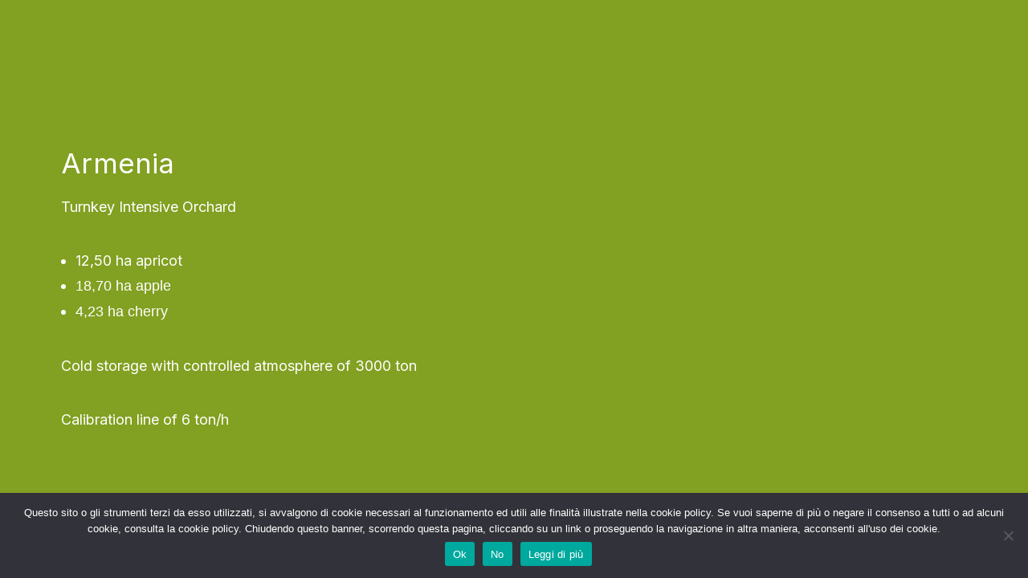

--- FILE ---
content_type: text/html; charset=UTF-8
request_url: https://advice-consulting.it/Armenia/
body_size: 19591
content:
<!DOCTYPE html>
<html class="no-touch" lang="it-IT" xmlns="http://www.w3.org/1999/xhtml">
<head>
<meta http-equiv="Content-Type" content="text/html; charset=UTF-8">
<meta name="viewport" content="width=device-width, initial-scale=1">
<link rel="profile" href="https://gmpg.org/xfn/11">
<link rel="pingback" href="https://advice-consulting.it/xmlrpc.php">
<title>Armenia &#8211; A&amp;C</title>
<meta name='robots' content='max-image-preview:large' />
<link rel="alternate" hreflang="it" href="https://advice-consulting.it/armenia/" />
<link rel="alternate" hreflang="en" href="https://advice-consulting.it/en/armenia/" />
<link rel="alternate" hreflang="ru" href="https://advice-consulting.it/ru/armenia/" />
<link rel="alternate" hreflang="x-default" href="https://advice-consulting.it/armenia/" />
<meta name="dlm-version" content="5.0.12"><link rel='dns-prefetch' href='//www.googletagmanager.com' />
<link rel='dns-prefetch' href='//fonts.googleapis.com' />
<link rel="alternate" type="application/rss+xml" title="A&amp;C &raquo; Feed" href="https://advice-consulting.it/feed/" />
<link rel="alternate" type="application/rss+xml" title="A&amp;C &raquo; Feed dei commenti" href="https://advice-consulting.it/comments/feed/" />
<script type="text/javascript">
/* <![CDATA[ */
window._wpemojiSettings = {"baseUrl":"https:\/\/s.w.org\/images\/core\/emoji\/15.0.3\/72x72\/","ext":".png","svgUrl":"https:\/\/s.w.org\/images\/core\/emoji\/15.0.3\/svg\/","svgExt":".svg","source":{"concatemoji":"https:\/\/advice-consulting.it\/wp-includes\/js\/wp-emoji-release.min.js?ver=ca420dbfb273a3e5b14c109bda0c4e6d"}};
/*! This file is auto-generated */
!function(i,n){var o,s,e;function c(e){try{var t={supportTests:e,timestamp:(new Date).valueOf()};sessionStorage.setItem(o,JSON.stringify(t))}catch(e){}}function p(e,t,n){e.clearRect(0,0,e.canvas.width,e.canvas.height),e.fillText(t,0,0);var t=new Uint32Array(e.getImageData(0,0,e.canvas.width,e.canvas.height).data),r=(e.clearRect(0,0,e.canvas.width,e.canvas.height),e.fillText(n,0,0),new Uint32Array(e.getImageData(0,0,e.canvas.width,e.canvas.height).data));return t.every(function(e,t){return e===r[t]})}function u(e,t,n){switch(t){case"flag":return n(e,"\ud83c\udff3\ufe0f\u200d\u26a7\ufe0f","\ud83c\udff3\ufe0f\u200b\u26a7\ufe0f")?!1:!n(e,"\ud83c\uddfa\ud83c\uddf3","\ud83c\uddfa\u200b\ud83c\uddf3")&&!n(e,"\ud83c\udff4\udb40\udc67\udb40\udc62\udb40\udc65\udb40\udc6e\udb40\udc67\udb40\udc7f","\ud83c\udff4\u200b\udb40\udc67\u200b\udb40\udc62\u200b\udb40\udc65\u200b\udb40\udc6e\u200b\udb40\udc67\u200b\udb40\udc7f");case"emoji":return!n(e,"\ud83d\udc26\u200d\u2b1b","\ud83d\udc26\u200b\u2b1b")}return!1}function f(e,t,n){var r="undefined"!=typeof WorkerGlobalScope&&self instanceof WorkerGlobalScope?new OffscreenCanvas(300,150):i.createElement("canvas"),a=r.getContext("2d",{willReadFrequently:!0}),o=(a.textBaseline="top",a.font="600 32px Arial",{});return e.forEach(function(e){o[e]=t(a,e,n)}),o}function t(e){var t=i.createElement("script");t.src=e,t.defer=!0,i.head.appendChild(t)}"undefined"!=typeof Promise&&(o="wpEmojiSettingsSupports",s=["flag","emoji"],n.supports={everything:!0,everythingExceptFlag:!0},e=new Promise(function(e){i.addEventListener("DOMContentLoaded",e,{once:!0})}),new Promise(function(t){var n=function(){try{var e=JSON.parse(sessionStorage.getItem(o));if("object"==typeof e&&"number"==typeof e.timestamp&&(new Date).valueOf()<e.timestamp+604800&&"object"==typeof e.supportTests)return e.supportTests}catch(e){}return null}();if(!n){if("undefined"!=typeof Worker&&"undefined"!=typeof OffscreenCanvas&&"undefined"!=typeof URL&&URL.createObjectURL&&"undefined"!=typeof Blob)try{var e="postMessage("+f.toString()+"("+[JSON.stringify(s),u.toString(),p.toString()].join(",")+"));",r=new Blob([e],{type:"text/javascript"}),a=new Worker(URL.createObjectURL(r),{name:"wpTestEmojiSupports"});return void(a.onmessage=function(e){c(n=e.data),a.terminate(),t(n)})}catch(e){}c(n=f(s,u,p))}t(n)}).then(function(e){for(var t in e)n.supports[t]=e[t],n.supports.everything=n.supports.everything&&n.supports[t],"flag"!==t&&(n.supports.everythingExceptFlag=n.supports.everythingExceptFlag&&n.supports[t]);n.supports.everythingExceptFlag=n.supports.everythingExceptFlag&&!n.supports.flag,n.DOMReady=!1,n.readyCallback=function(){n.DOMReady=!0}}).then(function(){return e}).then(function(){var e;n.supports.everything||(n.readyCallback(),(e=n.source||{}).concatemoji?t(e.concatemoji):e.wpemoji&&e.twemoji&&(t(e.twemoji),t(e.wpemoji)))}))}((window,document),window._wpemojiSettings);
/* ]]> */
</script>
<style id='wp-emoji-styles-inline-css' type='text/css'>

	img.wp-smiley, img.emoji {
		display: inline !important;
		border: none !important;
		box-shadow: none !important;
		height: 1em !important;
		width: 1em !important;
		margin: 0 0.07em !important;
		vertical-align: -0.1em !important;
		background: none !important;
		padding: 0 !important;
	}
</style>
<link rel='stylesheet' id='wp-block-library-css' href='https://advice-consulting.it/wp-includes/css/dist/block-library/style.min.css?ver=ca420dbfb273a3e5b14c109bda0c4e6d' type='text/css' media='all' />
<style id='classic-theme-styles-inline-css' type='text/css'>
/*! This file is auto-generated */
.wp-block-button__link{color:#fff;background-color:#32373c;border-radius:9999px;box-shadow:none;text-decoration:none;padding:calc(.667em + 2px) calc(1.333em + 2px);font-size:1.125em}.wp-block-file__button{background:#32373c;color:#fff;text-decoration:none}
</style>
<style id='global-styles-inline-css' type='text/css'>
:root{--wp--preset--aspect-ratio--square: 1;--wp--preset--aspect-ratio--4-3: 4/3;--wp--preset--aspect-ratio--3-4: 3/4;--wp--preset--aspect-ratio--3-2: 3/2;--wp--preset--aspect-ratio--2-3: 2/3;--wp--preset--aspect-ratio--16-9: 16/9;--wp--preset--aspect-ratio--9-16: 9/16;--wp--preset--color--black: #000000;--wp--preset--color--cyan-bluish-gray: #abb8c3;--wp--preset--color--white: #ffffff;--wp--preset--color--pale-pink: #f78da7;--wp--preset--color--vivid-red: #cf2e2e;--wp--preset--color--luminous-vivid-orange: #ff6900;--wp--preset--color--luminous-vivid-amber: #fcb900;--wp--preset--color--light-green-cyan: #7bdcb5;--wp--preset--color--vivid-green-cyan: #00d084;--wp--preset--color--pale-cyan-blue: #8ed1fc;--wp--preset--color--vivid-cyan-blue: #0693e3;--wp--preset--color--vivid-purple: #9b51e0;--wp--preset--gradient--vivid-cyan-blue-to-vivid-purple: linear-gradient(135deg,rgba(6,147,227,1) 0%,rgb(155,81,224) 100%);--wp--preset--gradient--light-green-cyan-to-vivid-green-cyan: linear-gradient(135deg,rgb(122,220,180) 0%,rgb(0,208,130) 100%);--wp--preset--gradient--luminous-vivid-amber-to-luminous-vivid-orange: linear-gradient(135deg,rgba(252,185,0,1) 0%,rgba(255,105,0,1) 100%);--wp--preset--gradient--luminous-vivid-orange-to-vivid-red: linear-gradient(135deg,rgba(255,105,0,1) 0%,rgb(207,46,46) 100%);--wp--preset--gradient--very-light-gray-to-cyan-bluish-gray: linear-gradient(135deg,rgb(238,238,238) 0%,rgb(169,184,195) 100%);--wp--preset--gradient--cool-to-warm-spectrum: linear-gradient(135deg,rgb(74,234,220) 0%,rgb(151,120,209) 20%,rgb(207,42,186) 40%,rgb(238,44,130) 60%,rgb(251,105,98) 80%,rgb(254,248,76) 100%);--wp--preset--gradient--blush-light-purple: linear-gradient(135deg,rgb(255,206,236) 0%,rgb(152,150,240) 100%);--wp--preset--gradient--blush-bordeaux: linear-gradient(135deg,rgb(254,205,165) 0%,rgb(254,45,45) 50%,rgb(107,0,62) 100%);--wp--preset--gradient--luminous-dusk: linear-gradient(135deg,rgb(255,203,112) 0%,rgb(199,81,192) 50%,rgb(65,88,208) 100%);--wp--preset--gradient--pale-ocean: linear-gradient(135deg,rgb(255,245,203) 0%,rgb(182,227,212) 50%,rgb(51,167,181) 100%);--wp--preset--gradient--electric-grass: linear-gradient(135deg,rgb(202,248,128) 0%,rgb(113,206,126) 100%);--wp--preset--gradient--midnight: linear-gradient(135deg,rgb(2,3,129) 0%,rgb(40,116,252) 100%);--wp--preset--font-size--small: 13px;--wp--preset--font-size--medium: 20px;--wp--preset--font-size--large: 36px;--wp--preset--font-size--x-large: 42px;--wp--preset--spacing--20: 0.44rem;--wp--preset--spacing--30: 0.67rem;--wp--preset--spacing--40: 1rem;--wp--preset--spacing--50: 1.5rem;--wp--preset--spacing--60: 2.25rem;--wp--preset--spacing--70: 3.38rem;--wp--preset--spacing--80: 5.06rem;--wp--preset--shadow--natural: 6px 6px 9px rgba(0, 0, 0, 0.2);--wp--preset--shadow--deep: 12px 12px 50px rgba(0, 0, 0, 0.4);--wp--preset--shadow--sharp: 6px 6px 0px rgba(0, 0, 0, 0.2);--wp--preset--shadow--outlined: 6px 6px 0px -3px rgba(255, 255, 255, 1), 6px 6px rgba(0, 0, 0, 1);--wp--preset--shadow--crisp: 6px 6px 0px rgba(0, 0, 0, 1);}:where(.is-layout-flex){gap: 0.5em;}:where(.is-layout-grid){gap: 0.5em;}body .is-layout-flex{display: flex;}.is-layout-flex{flex-wrap: wrap;align-items: center;}.is-layout-flex > :is(*, div){margin: 0;}body .is-layout-grid{display: grid;}.is-layout-grid > :is(*, div){margin: 0;}:where(.wp-block-columns.is-layout-flex){gap: 2em;}:where(.wp-block-columns.is-layout-grid){gap: 2em;}:where(.wp-block-post-template.is-layout-flex){gap: 1.25em;}:where(.wp-block-post-template.is-layout-grid){gap: 1.25em;}.has-black-color{color: var(--wp--preset--color--black) !important;}.has-cyan-bluish-gray-color{color: var(--wp--preset--color--cyan-bluish-gray) !important;}.has-white-color{color: var(--wp--preset--color--white) !important;}.has-pale-pink-color{color: var(--wp--preset--color--pale-pink) !important;}.has-vivid-red-color{color: var(--wp--preset--color--vivid-red) !important;}.has-luminous-vivid-orange-color{color: var(--wp--preset--color--luminous-vivid-orange) !important;}.has-luminous-vivid-amber-color{color: var(--wp--preset--color--luminous-vivid-amber) !important;}.has-light-green-cyan-color{color: var(--wp--preset--color--light-green-cyan) !important;}.has-vivid-green-cyan-color{color: var(--wp--preset--color--vivid-green-cyan) !important;}.has-pale-cyan-blue-color{color: var(--wp--preset--color--pale-cyan-blue) !important;}.has-vivid-cyan-blue-color{color: var(--wp--preset--color--vivid-cyan-blue) !important;}.has-vivid-purple-color{color: var(--wp--preset--color--vivid-purple) !important;}.has-black-background-color{background-color: var(--wp--preset--color--black) !important;}.has-cyan-bluish-gray-background-color{background-color: var(--wp--preset--color--cyan-bluish-gray) !important;}.has-white-background-color{background-color: var(--wp--preset--color--white) !important;}.has-pale-pink-background-color{background-color: var(--wp--preset--color--pale-pink) !important;}.has-vivid-red-background-color{background-color: var(--wp--preset--color--vivid-red) !important;}.has-luminous-vivid-orange-background-color{background-color: var(--wp--preset--color--luminous-vivid-orange) !important;}.has-luminous-vivid-amber-background-color{background-color: var(--wp--preset--color--luminous-vivid-amber) !important;}.has-light-green-cyan-background-color{background-color: var(--wp--preset--color--light-green-cyan) !important;}.has-vivid-green-cyan-background-color{background-color: var(--wp--preset--color--vivid-green-cyan) !important;}.has-pale-cyan-blue-background-color{background-color: var(--wp--preset--color--pale-cyan-blue) !important;}.has-vivid-cyan-blue-background-color{background-color: var(--wp--preset--color--vivid-cyan-blue) !important;}.has-vivid-purple-background-color{background-color: var(--wp--preset--color--vivid-purple) !important;}.has-black-border-color{border-color: var(--wp--preset--color--black) !important;}.has-cyan-bluish-gray-border-color{border-color: var(--wp--preset--color--cyan-bluish-gray) !important;}.has-white-border-color{border-color: var(--wp--preset--color--white) !important;}.has-pale-pink-border-color{border-color: var(--wp--preset--color--pale-pink) !important;}.has-vivid-red-border-color{border-color: var(--wp--preset--color--vivid-red) !important;}.has-luminous-vivid-orange-border-color{border-color: var(--wp--preset--color--luminous-vivid-orange) !important;}.has-luminous-vivid-amber-border-color{border-color: var(--wp--preset--color--luminous-vivid-amber) !important;}.has-light-green-cyan-border-color{border-color: var(--wp--preset--color--light-green-cyan) !important;}.has-vivid-green-cyan-border-color{border-color: var(--wp--preset--color--vivid-green-cyan) !important;}.has-pale-cyan-blue-border-color{border-color: var(--wp--preset--color--pale-cyan-blue) !important;}.has-vivid-cyan-blue-border-color{border-color: var(--wp--preset--color--vivid-cyan-blue) !important;}.has-vivid-purple-border-color{border-color: var(--wp--preset--color--vivid-purple) !important;}.has-vivid-cyan-blue-to-vivid-purple-gradient-background{background: var(--wp--preset--gradient--vivid-cyan-blue-to-vivid-purple) !important;}.has-light-green-cyan-to-vivid-green-cyan-gradient-background{background: var(--wp--preset--gradient--light-green-cyan-to-vivid-green-cyan) !important;}.has-luminous-vivid-amber-to-luminous-vivid-orange-gradient-background{background: var(--wp--preset--gradient--luminous-vivid-amber-to-luminous-vivid-orange) !important;}.has-luminous-vivid-orange-to-vivid-red-gradient-background{background: var(--wp--preset--gradient--luminous-vivid-orange-to-vivid-red) !important;}.has-very-light-gray-to-cyan-bluish-gray-gradient-background{background: var(--wp--preset--gradient--very-light-gray-to-cyan-bluish-gray) !important;}.has-cool-to-warm-spectrum-gradient-background{background: var(--wp--preset--gradient--cool-to-warm-spectrum) !important;}.has-blush-light-purple-gradient-background{background: var(--wp--preset--gradient--blush-light-purple) !important;}.has-blush-bordeaux-gradient-background{background: var(--wp--preset--gradient--blush-bordeaux) !important;}.has-luminous-dusk-gradient-background{background: var(--wp--preset--gradient--luminous-dusk) !important;}.has-pale-ocean-gradient-background{background: var(--wp--preset--gradient--pale-ocean) !important;}.has-electric-grass-gradient-background{background: var(--wp--preset--gradient--electric-grass) !important;}.has-midnight-gradient-background{background: var(--wp--preset--gradient--midnight) !important;}.has-small-font-size{font-size: var(--wp--preset--font-size--small) !important;}.has-medium-font-size{font-size: var(--wp--preset--font-size--medium) !important;}.has-large-font-size{font-size: var(--wp--preset--font-size--large) !important;}.has-x-large-font-size{font-size: var(--wp--preset--font-size--x-large) !important;}
:where(.wp-block-post-template.is-layout-flex){gap: 1.25em;}:where(.wp-block-post-template.is-layout-grid){gap: 1.25em;}
:where(.wp-block-columns.is-layout-flex){gap: 2em;}:where(.wp-block-columns.is-layout-grid){gap: 2em;}
:root :where(.wp-block-pullquote){font-size: 1.5em;line-height: 1.6;}
</style>
<link rel='stylesheet' id='wpml-blocks-css' href='https://advice-consulting.it/wp-content/plugins/sitepress-multilingual-cms/dist/css/blocks/styles.css?ver=4.6.13' type='text/css' media='all' />
<link rel='stylesheet' id='contact-form-7-css' href='https://advice-consulting.it/wp-content/plugins/contact-form-7/includes/css/styles.css?ver=5.9.8' type='text/css' media='all' />
<link rel='stylesheet' id='cookie-notice-front-css' href='https://advice-consulting.it/wp-content/plugins/cookie-notice/css/front.min.css?ver=2.4.18' type='text/css' media='all' />
<link rel='stylesheet' id='bonfire-jumbo-css-css' href='https://advice-consulting.it/wp-content/plugins/jumbo-by-bonfire/jumbo.css?ver=1' type='text/css' media='all' />
<link rel='stylesheet' id='jumbo-fontawesome-css' href='https://advice-consulting.it/wp-content/plugins/jumbo-by-bonfire/fonts/font-awesome/css/font-awesome.min.css?ver=1' type='text/css' media='all' />
<link rel='stylesheet' id='jumbo-fonts-css' href='//fonts.googleapis.com/css?family=Open%2BSans%3A400%7CMontserrat%3A400%2C700&#038;ver=1.0.0' type='text/css' media='all' />
<link rel='stylesheet' id='uncodefont-google-css' href='//fonts.googleapis.com/css?family=Lora%3Aregular%2Citalic%2C700%2C700italic%7CRoboto+Condensed%3A300%2C300italic%2Cregular%2Citalic%2C700%2C700italic%7CCormorant%3A300%2C300italic%2Cregular%2Citalic%2C500%2C500italic%2C600%2C600italic%2C700%2C700italic%7CInter%3A100%2C200%2C300%2Cregular%2C500%2C600%2C700%2C800%2C900%7CManrope%3A200%2C300%2Cregular%2C500%2C600%2C700%2C800%7CDM+Sans%3Aregular%2Citalic%2C500%2C500italic%2C700%2C700italic%7CRoboto+Mono%3A100%2C200%2C300%2Cregular%2C500%2C600%2C700%2C100italic%2C200italic%2C300italic%2Citalic%2C500italic%2C600italic%2C700italic%7CJost%3A100%2C200%2C300%2Cregular%2C500%2C600%2C700%2C800%2C900%2C100italic%2C200italic%2C300italic%2Citalic%2C500italic%2C600italic%2C700italic%2C800italic%2C900italic&#038;subset=vietnamese%2Ccyrillic%2Clatin%2Ccyrillic-ext%2Clatin-ext%2Cgreek%2Cgreek-ext&#038;ver=2.9.1.1' type='text/css' media='all' />
<link rel='stylesheet' id='uncode-privacy-css' href='https://advice-consulting.it/wp-content/plugins/uncode-privacy/assets/css/uncode-privacy-public.css?ver=2.2.4' type='text/css' media='all' />
<link rel='stylesheet' id='vlp-public-css' href='https://advice-consulting.it/wp-content/plugins/visual-link-preview/dist/public.css?ver=2.2.6' type='text/css' media='all' />
<link rel='stylesheet' id='wpml-legacy-horizontal-list-0-css' href='https://advice-consulting.it/wp-content/plugins/sitepress-multilingual-cms/templates/language-switchers/legacy-list-horizontal/style.min.css?ver=1' type='text/css' media='all' />
<link rel='stylesheet' id='wpml-menu-item-0-css' href='https://advice-consulting.it/wp-content/plugins/sitepress-multilingual-cms/templates/language-switchers/menu-item/style.min.css?ver=1' type='text/css' media='all' />
<style id='wpml-menu-item-0-inline-css' type='text/css'>
.wpml-ls-slot-47, .wpml-ls-slot-47 a, .wpml-ls-slot-47 a:visited{background-color:#1b1d1f;color:#83a024;}.wpml-ls-slot-47:hover, .wpml-ls-slot-47:hover a, .wpml-ls-slot-47 a:hover{color:#ffffff;background-color:#1b1d1f;}.wpml-ls-slot-47.wpml-ls-current-language, .wpml-ls-slot-47.wpml-ls-current-language a, .wpml-ls-slot-47.wpml-ls-current-language a:visited{color:#ffffff;background-color:#1b1d1f;}.wpml-ls-slot-47.wpml-ls-current-language:hover, .wpml-ls-slot-47.wpml-ls-current-language:hover a, .wpml-ls-slot-47.wpml-ls-current-language a:hover{color:#a3a3a3;background-color:#1b1d1f;}
</style>
<link rel='stylesheet' id='uncode-style-css' href='https://advice-consulting.it/wp-content/themes/uncode/library/css/style.css?ver=828741139' type='text/css' media='all' />
<style id='uncode-style-inline-css' type='text/css'>

@media (max-width: 959px) { .navbar-brand > * { height: 50px !important;}}
@media (min-width: 960px) { .limit-width { max-width: 1200px; margin: auto;}}
.menu-primary ul.menu-smart > li > a, .menu-primary ul.menu-smart li.dropdown > a, .menu-primary ul.menu-smart li.mega-menu > a, .vmenu-container ul.menu-smart > li > a, .vmenu-container ul.menu-smart li.dropdown > a { text-transform: uppercase; }
.menu-primary ul.menu-smart ul a, .vmenu-container ul.menu-smart ul a { text-transform: uppercase; }
body.menu-custom-padding .col-lg-0.logo-container, body.menu-custom-padding .col-lg-2.logo-container, body.menu-custom-padding .col-lg-12 .logo-container, body.menu-custom-padding .col-lg-4.logo-container { padding-top: 18px; padding-bottom: 18px; }
body.menu-custom-padding .col-lg-0.logo-container.shrinked, body.menu-custom-padding .col-lg-2.logo-container.shrinked, body.menu-custom-padding .col-lg-12 .logo-container.shrinked, body.menu-custom-padding .col-lg-4.logo-container.shrinked { padding-top: 9px; padding-bottom: 9px; }
@media (max-width: 959px) { body.menu-custom-padding .menu-container .logo-container { padding-top: 18px !important; padding-bottom: 18px !important; } }
#changer-back-color { transition: background-color 1000ms cubic-bezier(0.25, 1, 0.5, 1) !important; } #changer-back-color > div { transition: opacity 1000ms cubic-bezier(0.25, 1, 0.5, 1) !important; } body.bg-changer-init.disable-hover .main-wrapper .style-light,  body.bg-changer-init.disable-hover .main-wrapper .style-light h1,  body.bg-changer-init.disable-hover .main-wrapper .style-light h2, body.bg-changer-init.disable-hover .main-wrapper .style-light h3, body.bg-changer-init.disable-hover .main-wrapper .style-light h4, body.bg-changer-init.disable-hover .main-wrapper .style-light h5, body.bg-changer-init.disable-hover .main-wrapper .style-light h6, body.bg-changer-init.disable-hover .main-wrapper .style-light a, body.bg-changer-init.disable-hover .main-wrapper .style-dark, body.bg-changer-init.disable-hover .main-wrapper .style-dark h1, body.bg-changer-init.disable-hover .main-wrapper .style-dark h2, body.bg-changer-init.disable-hover .main-wrapper .style-dark h3, body.bg-changer-init.disable-hover .main-wrapper .style-dark h4, body.bg-changer-init.disable-hover .main-wrapper .style-dark h5, body.bg-changer-init.disable-hover .main-wrapper .style-dark h6, body.bg-changer-init.disable-hover .main-wrapper .style-dark a { transition: color 1000ms cubic-bezier(0.25, 1, 0.5, 1) !important; }
</style>
<link rel='stylesheet' id='uncode-icons-css' href='https://advice-consulting.it/wp-content/themes/uncode/library/css/uncode-icons.css?ver=828741139' type='text/css' media='all' />
<link rel='stylesheet' id='uncode-custom-style-css' href='https://advice-consulting.it/wp-content/themes/uncode/library/css/style-custom.css?ver=828741139' type='text/css' media='all' />
<style id='uncode-custom-style-inline-css' type='text/css'>
element.style {}.jumbo-alternate-close-button {top:20px;right:px;}.jumbo-alternate-close-button {position:fixed;top:20px;right:20px;width:45px;height:45px;cursor:pointer;z-index:999999;}.tmb > .t-inside hr {margin-top:1px;margin-bottom:1px;}label, pre, code {font-size:15px;color:white;}.form-merd {display:none;}#ciliegiamobile .icon-box-contentyes {padding-left:10px!important;}
</style>
<link rel='stylesheet' id='popup-maker-site-css' href='//advice-consulting.it/wp-content/uploads/pum/pum-site-styles.css?generated=1727195066&#038;ver=1.20.2' type='text/css' media='all' />
<link rel='stylesheet' id='the-grid-css' href='https://advice-consulting.it/wp-content/plugins/the-grid/frontend/assets/css/the-grid.min.css?ver=2.7.9.5' type='text/css' media='all' />
<style id='the-grid-inline-css' type='text/css'>
.tolb-holder{background:rgba(0,0,0,0.8)}.tolb-holder .tolb-close,.tolb-holder .tolb-title,.tolb-holder .tolb-counter,.tolb-holder .tolb-next i,.tolb-holder .tolb-prev i{color:#ffffff}.tolb-holder .tolb-load{border-color:rgba(255,255,255,0.2);border-left:3px solid #ffffff}
.to-heart-icon,.to-heart-icon svg,.to-post-like,.to-post-like .to-like-count{position:relative;display:inline-block}.to-post-like{width:auto;cursor:pointer;font-weight:400}.to-heart-icon{float:left;margin:0 4px 0 0}.to-heart-icon svg{overflow:visible;width:15px;height:14px}.to-heart-icon g{-webkit-transform:scale(1);transform:scale(1)}.to-heart-icon path{-webkit-transform:scale(1);transform:scale(1);transition:fill .4s ease,stroke .4s ease}.no-liked .to-heart-icon path{fill:#999;stroke:#999}.empty-heart .to-heart-icon path{fill:transparent!important;stroke:#999}.liked .to-heart-icon path,.to-heart-icon svg:hover path{fill:#ff6863!important;stroke:#ff6863!important}@keyframes heartBeat{0%{transform:scale(1)}20%{transform:scale(.8)}30%{transform:scale(.95)}45%{transform:scale(.75)}50%{transform:scale(.85)}100%{transform:scale(.9)}}@-webkit-keyframes heartBeat{0%,100%,50%{-webkit-transform:scale(1)}20%{-webkit-transform:scale(.8)}30%{-webkit-transform:scale(.95)}45%{-webkit-transform:scale(.75)}}.heart-pulse g{-webkit-animation-name:heartBeat;animation-name:heartBeat;-webkit-animation-duration:1s;animation-duration:1s;-webkit-animation-iteration-count:infinite;animation-iteration-count:infinite;-webkit-transform-origin:50% 50%;transform-origin:50% 50%}.to-post-like a{color:inherit!important;fill:inherit!important;stroke:inherit!important}
</style>
<link rel='stylesheet' id='wp-mediaelement-css' href='https://advice-consulting.it/wp-content/plugins/the-grid/frontend/assets/css/wp-mediaelement.min.css?ver=2.7.9.5' type='text/css' media='all' />
<script type="text/javascript" src="https://advice-consulting.it/wp-includes/js/jquery/jquery.min.js?ver=3.7.1" id="jquery-core-js"></script>
<script type="text/javascript" src="https://advice-consulting.it/wp-includes/js/jquery/jquery-migrate.min.js?ver=3.4.1" id="jquery-migrate-js"></script>
<script type="text/javascript" src="/wp-content/themes/uncode/library/js/ai-uncode.js" id="uncodeAI" data-home="/" data-path="/" data-breakpoints-images="258,516,720,1032,1440,2064,2880" id="ai-uncode-js"></script>
<script type="text/javascript" id="uncode-init-js-extra">
/* <![CDATA[ */
var SiteParameters = {"days":"giorni","hours":"ore","minutes":"minuti","seconds":"secondi","constant_scroll":"on","scroll_speed":"12.25","parallax_factor":"0.1","loading":"Caricamento...","slide_name":"slide","slide_footer":"footer","ajax_url":"https:\/\/advice-consulting.it\/wp-admin\/admin-ajax.php","nonce_adaptive_images":"a7f006937f","nonce_srcset_async":"5f406b4073","enable_debug":"","block_mobile_videos":"","is_frontend_editor":"","main_width":["1200","px"],"mobile_parallax_allowed":"","listen_for_screen_update":"1","wireframes_plugin_active":"1","sticky_elements":"on","resize_quality":"70","register_metadata":"","bg_changer_time":"1000","update_wc_fragments":"1","optimize_shortpixel_image":"","menu_mobile_offcanvas_gap":"45","custom_cursor_selector":"[href], .trigger-overlay, .owl-next, .owl-prev, .owl-dot, input[type=\"submit\"], input[type=\"checkbox\"], button[type=\"submit\"], a[class^=\"ilightbox\"], .ilightbox-thumbnail, .ilightbox-prev, .ilightbox-next, .overlay-close, .unmodal-close, .qty-inset > span, .share-button li, .uncode-post-titles .tmb.tmb-click-area, .btn-link, .tmb-click-row .t-inside, .lg-outer button, .lg-thumb img, a[data-lbox], .uncode-close-offcanvas-overlay, .uncode-nav-next, .uncode-nav-prev, .uncode-nav-index","mobile_parallax_animation":"","lbox_enhanced":"","native_media_player":"1","vimeoPlayerParams":"?autoplay=0","ajax_filter_key_search":"key","ajax_filter_key_unfilter":"unfilter","index_pagination_disable_scroll":"","index_pagination_scroll_to":"","uncode_wc_popup_cart_qty":"","disable_hover_hack":"","uncode_nocookie":"","menuHideOnClick":"1","smoothScroll":"","smoothScrollDisableHover":"","smoothScrollQuery":"960","uncode_adaptive":"1","ai_breakpoints":"258,516,720,1032,1440,2064,2880"};
/* ]]> */
</script>
<script type="text/javascript" src="https://advice-consulting.it/wp-content/themes/uncode/library/js/init.js?ver=828741139" id="uncode-init-js"></script>

<!-- Snippet del tag Google (gtag.js) aggiunto da Site Kit -->

<!-- Snippet Google Analytics aggiunto da Site Kit -->
<script type="text/javascript" src="https://www.googletagmanager.com/gtag/js?id=G-SYHJL5TG7S" id="google_gtagjs-js" async></script>
<script type="text/javascript" id="google_gtagjs-js-after">
/* <![CDATA[ */
window.dataLayer = window.dataLayer || [];function gtag(){dataLayer.push(arguments);}
gtag("set","linker",{"domains":["advice-consulting.it"]});
gtag("js", new Date());
gtag("set", "developer_id.dZTNiMT", true);
gtag("config", "G-SYHJL5TG7S");
/* ]]> */
</script>

<!-- Snippet del tag Google (gtag.js) finale aggiunto da Site Kit -->
<script></script><link rel="https://api.w.org/" href="https://advice-consulting.it/wp-json/" /><link rel="alternate" title="JSON" type="application/json" href="https://advice-consulting.it/wp-json/wp/v2/pages/104672" /><link rel="EditURI" type="application/rsd+xml" title="RSD" href="https://advice-consulting.it/xmlrpc.php?rsd" />
<link rel="canonical" href="https://advice-consulting.it/armenia/" />
<link rel="alternate" title="oEmbed (JSON)" type="application/json+oembed" href="https://advice-consulting.it/wp-json/oembed/1.0/embed?url=https%3A%2F%2Fadvice-consulting.it%2Farmenia%2F" />
<link rel="alternate" title="oEmbed (XML)" type="text/xml+oembed" href="https://advice-consulting.it/wp-json/oembed/1.0/embed?url=https%3A%2F%2Fadvice-consulting.it%2Farmenia%2F&#038;format=xml" />
<meta name="generator" content="WPML ver:4.6.13 stt:1,27,46;" />
<meta name="generator" content="Site Kit by Google 1.136.0" /><style>.mc4wp-checkbox-contact-form-7{clear:both;width:auto;display:block;position:static}.mc4wp-checkbox-contact-form-7 input{float:none;vertical-align:middle;-webkit-appearance:checkbox;width:auto;max-width:21px;margin:0 6px 0 0;padding:0;position:static;display:inline-block!important}.mc4wp-checkbox-contact-form-7 label{float:none;cursor:pointer;width:auto;margin:0 0 16px;display:block;position:static}</style><link rel="preconnect" href="//code.tidio.co"><meta name="generator" content="Powered by Slider Revolution 6.7.20 - responsive, Mobile-Friendly Slider Plugin for WordPress with comfortable drag and drop interface." />
<link rel="icon" href="https://advice-consulting.it/wp-content/uploads/2022/04/cropped-sito-logo-1-32x32.png" sizes="32x32" />
<link rel="icon" href="https://advice-consulting.it/wp-content/uploads/2022/04/cropped-sito-logo-1-192x192.png" sizes="192x192" />
<link rel="apple-touch-icon" href="https://advice-consulting.it/wp-content/uploads/2022/04/cropped-sito-logo-1-180x180.png" />
<meta name="msapplication-TileImage" content="https://advice-consulting.it/wp-content/uploads/2022/04/cropped-sito-logo-1-270x270.png" />
<script>function setREVStartSize(e){
			//window.requestAnimationFrame(function() {
				window.RSIW = window.RSIW===undefined ? window.innerWidth : window.RSIW;
				window.RSIH = window.RSIH===undefined ? window.innerHeight : window.RSIH;
				try {
					var pw = document.getElementById(e.c).parentNode.offsetWidth,
						newh;
					pw = pw===0 || isNaN(pw) || (e.l=="fullwidth" || e.layout=="fullwidth") ? window.RSIW : pw;
					e.tabw = e.tabw===undefined ? 0 : parseInt(e.tabw);
					e.thumbw = e.thumbw===undefined ? 0 : parseInt(e.thumbw);
					e.tabh = e.tabh===undefined ? 0 : parseInt(e.tabh);
					e.thumbh = e.thumbh===undefined ? 0 : parseInt(e.thumbh);
					e.tabhide = e.tabhide===undefined ? 0 : parseInt(e.tabhide);
					e.thumbhide = e.thumbhide===undefined ? 0 : parseInt(e.thumbhide);
					e.mh = e.mh===undefined || e.mh=="" || e.mh==="auto" ? 0 : parseInt(e.mh,0);
					if(e.layout==="fullscreen" || e.l==="fullscreen")
						newh = Math.max(e.mh,window.RSIH);
					else{
						e.gw = Array.isArray(e.gw) ? e.gw : [e.gw];
						for (var i in e.rl) if (e.gw[i]===undefined || e.gw[i]===0) e.gw[i] = e.gw[i-1];
						e.gh = e.el===undefined || e.el==="" || (Array.isArray(e.el) && e.el.length==0)? e.gh : e.el;
						e.gh = Array.isArray(e.gh) ? e.gh : [e.gh];
						for (var i in e.rl) if (e.gh[i]===undefined || e.gh[i]===0) e.gh[i] = e.gh[i-1];
											
						var nl = new Array(e.rl.length),
							ix = 0,
							sl;
						e.tabw = e.tabhide>=pw ? 0 : e.tabw;
						e.thumbw = e.thumbhide>=pw ? 0 : e.thumbw;
						e.tabh = e.tabhide>=pw ? 0 : e.tabh;
						e.thumbh = e.thumbhide>=pw ? 0 : e.thumbh;
						for (var i in e.rl) nl[i] = e.rl[i]<window.RSIW ? 0 : e.rl[i];
						sl = nl[0];
						for (var i in nl) if (sl>nl[i] && nl[i]>0) { sl = nl[i]; ix=i;}
						var m = pw>(e.gw[ix]+e.tabw+e.thumbw) ? 1 : (pw-(e.tabw+e.thumbw)) / (e.gw[ix]);
						newh =  (e.gh[ix] * m) + (e.tabh + e.thumbh);
					}
					var el = document.getElementById(e.c);
					if (el!==null && el) el.style.height = newh+"px";
					el = document.getElementById(e.c+"_wrapper");
					if (el!==null && el) {
						el.style.height = newh+"px";
						el.style.display = "block";
					}
				} catch(e){
					console.log("Failure at Presize of Slider:" + e)
				}
			//});
		  };</script>
<noscript><style> .wpb_animate_when_almost_visible { opacity: 1; }</style></noscript></head>
<body data-rsssl=1 class="page-template-default page page-id-104672  style-color-wayh-bg cookies-not-set group-blog hormenu-position-left megamenu-full-submenu hmenu hmenu-position-center header-full-width main-center-align menu-mobile-transparent menu-custom-padding menu-mobile-default menu-mobile-animated menu-has-cta mobile-parallax-not-allowed ilb-no-bounce unreg qw-body-scroll-disabled megamenu-side-to-side no-qty-fx wpb-js-composer js-comp-ver-7.8 vc_responsive" data-border="0">
		<div id="vh_layout_help"></div><div class="body-borders" data-border="0"><div class="top-border body-border-shadow"></div><div class="right-border body-border-shadow"></div><div class="bottom-border body-border-shadow"></div><div class="left-border body-border-shadow"></div><div class="top-border style-color-xsdn-bg"></div><div class="right-border style-color-xsdn-bg"></div><div class="bottom-border style-color-xsdn-bg"></div><div class="left-border style-color-xsdn-bg"></div></div>	<div class="box-wrapper">
		<div class="box-container">
		<script type="text/javascript" id="initBox">UNCODE.initBox();</script>
					<script type="text/javascript" id="fixMenuHeight">UNCODE.fixMenuHeight();</script>
			<div class="main-wrapper">
				<div class="main-container">
					<div class="page-wrapper">
						<div class="sections-container">
							<!-- Global site tag (gtag.js) - Google Analytics -->
<script async src="https://www.googletagmanager.com/gtag/js?id=UA-122931030-1">
</script>
<script>
  window.dataLayer = window.dataLayer || [];
  function gtag(){dataLayer.push(arguments);}
  gtag('js', new Date());

  gtag('config', 'UA-122931030-1');
</script>
							<script type="text/javascript">
picAd = '1000451';
piCId = '2884';
piHostname = 'pi.pardot.com';

(function() {
      function async_load(){
            var s = document.createElement('script'); s.type = 'text/javascript';
            s.src = ('https:' == document.location.protocol ? 'https://pi' : 'http://cdn') + '.pardot.com/pd.js';
            var c = document.getElementsByTagName('script')[0]; c.parentNode.insertBefore(s, c);
      }
      if(window.attachEvent) { window.attachEvent('onload', async_load); }
      else { window.addEventListener('load', async_load, false); }
})();
</script>
<script type="text/javascript">UNCODE.initHeader();</script><article id="post-104672" class="page-body style-color-xsdn-bg post-104672 page type-page status-publish format-standard hentry">
						<div class="post-wrapper">
							<div class="post-body"><div class="post-content un-no-sidebar-layout"><div data-parent="true" class="vc_row style-accent-bg row-container" style="z-index: 2;" id="row-unique-0"><div class="row limit-width row-parent" data-height-ratio="full"><div class="wpb_row row-inner"><div class="wpb_column pos-middle pos-center align_left align_center_mobile column_parent col-lg-12 single-internal-gutter"><div class="uncol style-dark"  ><div class="uncoltable"><div class="uncell" ><div class="uncont no-block-padding col-custom-width" style=" max-width:1200px;" ><div class="vc_row row-internal row-container"><div class="row row-child"><div class="wpb_row row-inner"><div class="wpb_column pos-top pos-left align_left column_child col-lg-12 half-internal-gutter"><div class="uncol style-dark" ><div class="uncoltable"><div class="uncell no-block-padding" ><div class="uncont" ><div class="vc_custom_heading_wrap "><div class="heading-text el-text" ><h3 class="h1" ><span><span style="font-weight: 400;">Armenia</span></span></h3></div><div class="clear"></div></div><div class="uncode_text_column text-lead" ><p><span style="font-weight: 400;">Turnkey Intensive Orchard</span></p>
<ul>
<li><span style="font-weight: 400;">12,50 ha apricot</span></li>
<li><span style="font-family: -apple-system, BlinkMacSystemFont, 'Segoe UI', Roboto, Oxygen-Sans, Ubuntu, Cantarell, 'Helvetica Neue', sans-serif;">18,70 ha apple</span></li>
<li><span style="font-family: -apple-system, BlinkMacSystemFont, 'Segoe UI', Roboto, Oxygen-Sans, Ubuntu, Cantarell, 'Helvetica Neue', sans-serif;">4,23 ha cherry</span></li>
</ul>
<p><span style="font-weight: 400;">Cold storage with controlled atmosphere of 3000 ton</span></p>
<p><span style="font-weight: 400;">Calibration line of 6 ton/h</span></p>
</div></div></div></div></div></div></div></div></div></div></div></div></div></div><script id="script-row-unique-0" data-row="script-row-unique-0" type="text/javascript" class="vc_controls">UNCODE.initRow(document.getElementById("row-unique-0"));</script></div></div></div>
</div></div>
						</div>
					</article>
								</div><!-- sections container -->
							</div><!-- page wrapper -->
												<div class="overlay-menu-focus style-dark-bg "></div>					</div><!-- main container -->
				</div><!-- main wrapper -->
							</div><!-- box container -->
					</div><!-- box wrapper -->
		<div class="style-light footer-scroll-top footer-scroll-circle"><a href="#" class="scroll-top"><i class="fa fa-angle-up fa-stack btn-default btn-hover-nobg"></i></a></div>
		
	
		<script>
			window.RS_MODULES = window.RS_MODULES || {};
			window.RS_MODULES.modules = window.RS_MODULES.modules || {};
			window.RS_MODULES.waiting = window.RS_MODULES.waiting || [];
			window.RS_MODULES.defered = true;
			window.RS_MODULES.moduleWaiting = window.RS_MODULES.moduleWaiting || {};
			window.RS_MODULES.type = 'compiled';
		</script>
		
		
			<!-- BEGIN JUMBO BUTTONS -->
<div class="jumbo-buttons-wrapper">
    
    <!-- BEGIN MAIN MENU BUTTON -->
        <!-- END MAIN MENU BUTTON -->
    
    <!-- BEGIN SECONDARY MENU BUTTON -->
        <!-- END SECONDARY MENU BUTTON -->

    <!-- BEGIN AUTHOR GRAVATAR -->
        <!-- END AUTHOR GRAVATAR -->

</div>
<!-- END BEGIN JUMBO BUTTONS -->

<!-- BEGIN SECONDARY MENU -->
<!-- END SECONDARY MENU -->

<!-- BEGIN MAIN MENU BACKGROUND -->
<div class="jumbo-by-bonfire-wrapper jumbo-appearance-right">
    
    <!-- BEGIN LOGO + MAIN MENU -->
    <div class="jumbo-main-menu-wrapper">
        <div class="jumbo-main-menu-wrapper-inner">
            <div class="jumbo-main-menu-wrapper-inner-inner">
                <div class="jumbo-by-bonfire">
                    
                    <!-- BEGIN ALTERNATE CLOSE BUTTON -->
                                            <div class="jumbo-alternate-close-button"></div>
                                        <!-- END ALTERNATE CLOSE BUTTON -->

                    <!-- BEGIN HEADING IMAGE -->
                                        <!-- END HEADING IMAGE -->
                    
                    <!-- BEGIN MENU -->
                                                            <!-- END MENU -->

                    <!-- BEGIN WIDGETS -->
                                            <div class="jumbo-widgets-wrapper">
                            <li id="text-6" class="widget widget_text">			<div class="textwidget"><div data-parent="true" class="vc_row inverted-device-order row-container" id="row-unique-1"><div class="row unequal col-no-gutter no-top-padding no-bottom-padding no-h-padding limit-width row-parent"><div class="wpb_row row-inner"><div class="wpb_column pos-top pos-center align_left column_parent col-lg-4 single-internal-gutter"><div class="uncol style-light"  ><div class="uncoltable"><div class="uncell quad-block-padding" ><div class="uncont" style=" max-width:528px;" ></div></div></div></div></div><div class="wpb_column pos-top pos-center align_left column_parent col-lg-8 single-internal-gutter"><div class="uncol style-light"  ><div class="uncoltable" style="min-height: 340px;"><div class="uncell double-block-padding style-color-jevc-bg" ><div class="uncont" ><div class="vc_custom_heading_wrap "><div class="heading-text el-text" ></div><div class="clear"></div></div>
<form action="https://webto.salesforce.com/servlet/servlet.WebToLead?encoding=UTF-8" method="POST"><input name="oid" type="hidden" value="00D7Q000006ufwz" /><br />
<input name="retURL" type="hidden" value="https://advice-consulting.it/welcome/" /><label for="first_name">First Name *</label><input id="first_name" maxlength="40" name="first_name" required="" size="20" type="text" /><label for="last_name">Last Name *</label><input id="last_name" maxlength="80" name="last_name" required="" size="20" type="text" /></p>
<p><label for="company">Company</label><input id="company" maxlength="40" name="company" size="20" type="text" /></p>
<p><label for="street">Street</label><textarea name="street"></textarea></p>
<p><label for="city">City</label><input id="city" maxlength="40" name="city" size="20" type="text" /></p>
<p><label for="country_code">Country</label><select id="country_code" name="country_code"><option value="">&#8211;None&#8211;</option><option value="AF">Afghanistan</option><option value="AX">land Islands</option><option value="AL">Albania</option><option value="DZ">Algeria</option><option value="AD">Andorra</option><option value="AO">Angola</option><option value="AI">Anguilla</option><option value="AQ">Antarctica</option><option value="AG">Antigua and Barbuda</option><option value="AR">Argentina</option><option value="AM">Armenia</option><option value="AW">Aruba</option><option value="AU">Australia</option><option value="AT">Austria</option><option value="AZ">Azerbaijan</option><option value="BS">Bahamas</option><option value="BH">Bahrain</option><option value="BD">Bangladesh</option><option value="BB">Barbados</option><option value="BY">Belarus</option><option value="BE">Belgium</option><option value="BZ">Belize</option><option value="BJ">Benin</option><option value="BM">Bermuda</option><option value="BT">Bhutan</option><option value="BO">Bolivia, Plurinational State of</option><option value="BQ">Bonaire, Sint Eustatius and Saba</option><option value="BA">Bosnia and Herzegovina</option><option value="BW">Botswana</option><option value="BV">Bouvet Island</option><option value="BR">Brazil</option><option value="IO">British Indian Ocean Territory</option><option value="BN">Brunei Darussalam</option><option value="BG">Bulgaria</option><option value="BF">Burkina Faso</option><option value="BI">Burundi</option><option value="KH">Cambodia</option><option value="CM">Cameroon</option><option value="CA">Canada</option><option value="CV">Cape Verde</option><option value="KY">Cayman Islands</option><option value="CF">Central African Republic</option><option value="TD">Chad</option><option value="CL">Chile</option><option value="CN">China</option><option value="CX">Christmas Island</option><option value="CC">Cocos (Keeling) Islands</option><option value="CO">Colombia</option><option value="KM">Comoros</option><option value="CG">Congo</option><option value="CD">Congo, the Democratic Republic of the</option><option value="CK">Cook Islands</option><option value="CR">Costa Rica</option><option value="CI">C te d&#8217;Ivoire</option><option value="HR">Croatia</option><option value="CU">Cuba</option><option value="CW">Cura ao</option><option value="CY">Cyprus</option><option value="CZ">Czech Republic</option><option value="DK">Denmark</option><option value="DJ">Djibouti</option><option value="DM">Dominica</option><option value="DO">Dominican Republic</option><option value="EC">Ecuador</option><option value="EG">Egypt</option><option value="SV">El Salvador</option><option value="GQ">Equatorial Guinea</option><option value="ER">Eritrea</option><option value="EE">Estonia</option><option value="ET">Ethiopia</option><option value="FK">Falkland Islands (Malvinas)</option><option value="FO">Faroe Islands</option><option value="FJ">Fiji</option><option value="FI">Finland</option><option value="FR">France</option><option value="GF">French Guiana</option><option value="PF">French Polynesia</option><option value="TF">French Southern Territories</option><option value="GA">Gabon</option><option value="GM">Gambia</option><option value="GE">Georgia</option><option value="DE">Germany</option><option value="GH">Ghana</option><option value="GI">Gibraltar</option><option value="GR">Greece</option><option value="GL">Greenland</option><option value="GD">Grenada</option><option value="GP">Guadeloupe</option><option value="GT">Guatemala</option><option value="GG">Guernsey</option><option value="GN">Guinea</option><option value="GW">Guinea-Bissau</option><option value="GY">Guyana</option><option value="HT">Haiti</option><option value="HM">Heard Island and McDonald Islands</option><option value="VA">Holy See (Vatican City State)</option><option value="HN">Honduras</option><option value="HU">Hungary</option><option value="IS">Iceland</option><option value="IN">India</option><option value="ID">Indonesia</option><option value="IR">Iran, Islamic Republic of</option><option value="IQ">Iraq</option><option value="IE">Ireland</option><option value="IM">Isle of Man</option><option value="IL">Israel</option><option value="IT">Italy</option><option value="JM">Jamaica</option><option value="JP">Japan</option><option value="JE">Jersey</option><option value="JO">Jordan</option><option value="KZ">Kazakhstan</option><option value="KE">Kenya</option><option value="KI">Kiribati</option><option value="KP">Korea, Democratic People&#8217;s Republic of</option><option value="KR">Korea, Republic of</option><option value="KW">Kuwait</option><option value="KG">Kyrgyzstan</option><option value="LA">Lao People&#8217;s Democratic Republic</option><option value="LV">Latvia</option><option value="LB">Lebanon</option><option value="LS">Lesotho</option><option value="LR">Liberia</option><option value="LY">Libya</option><option value="LI">Liechtenstein</option><option value="LT">Lithuania</option><option value="LU">Luxembourg</option><option value="MO">Macao</option><option value="MK">Macedonia, the former Yugoslav Republic of</option><option value="MG">Madagascar</option><option value="MW">Malawi</option><option value="MY">Malaysia</option><option value="MV">Maldives</option><option value="ML">Mali</option><option value="MT">Malta</option><option value="MQ">Martinique</option><option value="MR">Mauritania</option><option value="MU">Mauritius</option><option value="YT">Mayotte</option><option value="MX">Mexico</option><option value="MD">Moldova, Republic of</option><option value="MC">Monaco</option><option value="MN">Mongolia</option><option value="ME">Montenegro</option><option value="MS">Montserrat</option><option value="MA">Morocco</option><option value="MZ">Mozambique</option><option value="MM">Myanmar</option><option value="NA">Namibia</option><option value="NR">Nauru</option><option value="NP">Nepal</option><option value="NL">Netherlands</option><option value="NC">New Caledonia</option><option value="NZ">New Zealand</option><option value="NI">Nicaragua</option><option value="NE">Niger</option><option value="NG">Nigeria</option><option value="NU">Niue</option><option value="NF">Norfolk Island</option><option value="NO">Norway</option><option value="OM">Oman</option><option value="PK">Pakistan</option><option value="PS">Palestinian Territory, Occupied</option><option value="PA">Panama</option><option value="PG">Papua New Guinea</option><option value="PY">Paraguay</option><option value="PE">Peru</option><option value="PH">Philippines</option><option value="PN">Pitcairn</option><option value="PL">Poland</option><option value="PT">Portugal</option><option value="QA">Qatar</option><option value="RE">R union</option><option value="RO">Romania</option><option value="RU">Russian Federation</option><option value="RW">Rwanda</option><option value="BL">Saint Barth lemy</option><option value="SH">Saint Helena, Ascension and Tristan da Cunha</option><option value="KN">Saint Kitts and Nevis</option><option value="LC">Saint Lucia</option><option value="MF">Saint Martin (French part)</option><option value="PM">Saint Pierre and Miquelon</option><option value="VC">Saint Vincent and the Grenadines</option><option value="WS">Samoa</option><option value="SM">San Marino</option><option value="ST">Sao Tome and Principe</option><option value="SA">Saudi Arabia</option><option value="SN">Senegal</option><option value="RS">Serbia</option><option value="SC">Seychelles</option><option value="SL">Sierra Leone</option><option value="SG">Singapore</option><option value="SX">Sint Maarten (Dutch part)</option><option value="SK">Slovakia</option><option value="SI">Slovenia</option><option value="SB">Solomon Islands</option><option value="SO">Somalia</option><option value="ZA">South Africa</option><option value="GS">South Georgia and the South Sandwich Islands</option><option value="SS">South Sudan</option><option value="ES">Spain</option><option value="LK">Sri Lanka</option><option value="SD">Sudan</option><option value="SR">Suriname</option><option value="SJ">Svalbard and Jan Mayen</option><option value="SZ">Swaziland</option><option value="SE">Sweden</option><option value="CH">Switzerland</option><option value="SY">Syrian Arab Republic</option><option value="TW">Taiwan, Province of China</option><option value="TJ">Tajikistan</option><option value="TZ">Tanzania, United Republic of</option><option value="TH">Thailand</option><option value="TL">Timor-Leste</option><option value="TG">Togo</option><option value="TK">Tokelau</option><option value="TO">Tonga</option><option value="TT">Trinidad and Tobago</option><option value="TN">Tunisia</option><option value="TR">Turkey</option><option value="TM">Turkmenistan</option><option value="TC">Turks and Caicos Islands</option><option value="TV">Tuvalu</option><option value="UG">Uganda</option><option value="UA">Ukraine</option><option value="AE">United Arab Emirates</option><option value="GB">United Kingdom</option><option value="US">United States</option><option value="UY">Uruguay</option><option value="UZ">Uzbekistan</option><option value="VU">Vanuatu</option><option value="VE">Venezuela, Bolivarian Republic of</option><option value="VN">Viet Nam</option><option value="VG">Virgin Islands, British</option><option value="WF">Wallis and Futuna</option><option value="EH">Western Sahara</option><option value="YE">Yemen</option><option value="ZM">Zambia</option><option value="ZW">Zimbabwe</option></select></p>
<p><label for="email">Email *</label><input id="email" maxlength="80" name="email" required="" size="20" type="text" /></p>
<p><label for="phone">Phone *</label><input id="phone" maxlength="40" name="phone" required="" size="20" type="text" /></p>
<p><label for="description">Description</label><textarea name="description"></textarea><br />
<input id="lead_source" name="lead_source" type="hidden" value="WEB2" /><br />
<label for="privacy">Privacy *</label><br />
<input name="privacy" required="required" type="checkbox" value="accetto" /><br />
<span style="color:white;">I have read the <a href="https://advice-consulting.it/privacy-policy-di-questo-sito/" target="_blank" rel="noopener">privacy policy</a> and agree to the processing of my personal data.</span><br />
<input name="submit" type="submit" /></p>
</form>
<p></div></div></div></div></div><script id="script-row-unique-1" data-row="script-row-unique-1" type="text/javascript" class="vc_controls">UNCODE.initRow(document.getElementById("row-unique-1"));</script></div></div></div>
</div>
		</li>
                        </div>
                    	
                    <!-- END WIDGETS -->
                </div>
            </div>
        </div>
    </div>
    <!-- END LOGO + MAIN MENU -->

    <!-- BEGIN DOT OVERLAY -->
    <div class="jumbo-dot-overlay"></div>
    <!-- END DOT OVERLAY -->

    <!-- BEGIN BACKGROUND IMAGE -->
        <!-- END BACKGROUND IMAGE -->
    
    <!-- BEGIN BACKGROUND COLOR -->
    <div class="jumbo-background-color"></div>
    <!-- END BACKGROUND COLOR -->

</div>
<!-- END MAIN MENU BACKGROUND -->	
	
	
		<!-- BEGIN WP LIVE CUSTOMIZER SETTINGS -->

		<style>
        /* absolute position */
                /* right position */
        		
        /* if main menu button hidden */
                .jumbo-secondary-menu-button { border-left:none; }
        .jumbo-secondary-menu-active { left:0; }
				
		/* if menu positioned right */
		        
        /* secondary menu position if gravatar present */
                
		/* left/right distance */
        
		/* top distance */
		.jumbo-buttons-wrapper { top:px; }
        .jumbo-by-bonfire-secondary-wrapper { top:calc(58px + px); }

        /* main menu button animations */
        			.jumbo-menu-button-active::before {
				-webkit-transform:translateY(8px);
				-moz-transform:translateY(8px);
				transform:translateY(8px);
			}
			.jumbo-menu-button-active::after {
				-webkit-transform:translateY(-8px);
				-moz-transform:translateY(-8px);
				transform:translateY(-8px);
			}
		        
        /* main menu button rounded corners */
                
        /* menu button colors */
		.jumbo-menu-button::after,
		.jumbo-menu-button::before,
		.jumbo-menu-button div.jumbo-menu-button-middle { background-color:; }
		.jumbo-menu-button:hover::after,
		.jumbo-menu-button:hover::before,
		.jumbo-menu-button:hover div.jumbo-menu-button-middle,
        .jumbo-menu-button-active::after,
		.jumbo-menu-button-active::before,
		.jumbo-menu-button-active div.jumbo-menu-button-middle { background-color:; }
		.jumbo-menu-button { background-color:; }
		.jumbo-menu-button:hover,
        .jumbo-menu-button-active { background-color:; }
        
        /* menu button text label */
        .jumbo-menu-button-label::before {
            content:'';
            color:;
        }
        .jumbo-menu-button-label::before {
            color:;
        }
        
        /* alternate close button */
        .jumbo-alternate-close-button {
                        top:20px;
                            right:px;
                    }
        .jumbo-alternate-close-button::before,
        .jumbo-alternate-close-button::after {
            background-color:;
            height:4px;
        }
        .jumbo-alternate-close-button:hover::before,
        .jumbo-alternate-close-button:hover::after {
            background-color:;
        }
        
        /* scrollbar styling */
        .jumbo-main-menu-wrapper-inner > .scroll-element .scroll-bar {
            background-color:;
        }
        .jumbo-main-menu-wrapper-inner > .scroll-element .scroll-element_track {
            background-color:;
        }

        /* heading image */
        .jumbo-heading-image-wrapper img { width:px; }

        /* menu content scaling */
        .jumbo-by-bonfire {
            opacity:.0;
            -webkit-transform:scale();
            -moz-transform:scale();
            transform:scale();
        }

		/* main menu */
        .jumbo-by-bonfire .menu > li > a {
            font-size:px;
            color:;
        }
        .jumbo-by-bonfire .menu > li > a > span {
            font-size:px;
            margin-bottom:px;
        }
		.jumbo-by-bonfire .menu > li > a:hover:not(span) { color:; }
        .jumbo-by-bonfire .sub-menu > li > a {
            font-size:px;
            color:;
        }
        .jumbo-by-bonfire .sub-menu > li {
            margin-bottom:px;
        }
		.jumbo-by-bonfire .sub-menu > li > a:hover:not(span) { color:; }
		.jumbo-by-bonfire .menu > li > a > span { color:; ; }
		.jumbo-by-bonfire .menu > li > a:hover > span { color:; }
		.jumbo-by-bonfire .menu > li > a,
        .jumbo-by-bonfire .sub-menu > li > a {  }
		
        /* main menu item opacities */
        .jumbo-by-bonfire .menu > li > a,
        .jumbo-by-bonfire .sub-menu > li > a { opacity:; }
		.jumbo-by-bonfire .menu > li > a > span { opacity:; }
        
        /* main menu font */
		
		/* main menu description font */
		
        /* main menu content alignments */
        .jumbo-main-menu-wrapper {
        text-align:right;        }
        .jumbo-main-menu-wrapper-inner-inner .jumbo-by-bonfire {
        vertical-align:top;        }
        
        /* custom main menu appearance speeds */
                .jumbo-by-bonfire-wrapper {
            -webkit-transition:opacity 0.8s ease 0s, -webkit-transform 0s ease 0.8s;
            -moz-transition:opacity 0.8s ease 0s, -moz-transform 0s ease 0.8s;
            transition:opacity 0.8s ease 0s, transform 0s ease 0.8s;
        }
        .jumbo-menu-active {
            -webkit-transition:opacity 0.8s ease 0s, -webkit-transform 0s ease 0s;
            -moz-transition:opacity 0.8s ease 0s, -moz-transform 0s ease 0s;
            transition:opacity 0.8s ease 0s, transform 0s ease 0s;
        }
        .jumbo-appearance-top,
        .jumbo-appearance-bottom,
        .jumbo-appearance-left,
        .jumbo-appearance-right {
            -webkit-transition:opacity 0s ease 0.8s, -webkit-transform 0.8s ease 0s;
            -moz-transition:opacity 0s ease 0.8s, -moz-transform 0.8s ease 0s;
            transition:opacity 0s ease 0.8s, transform 0.8s ease 0s;
        }
        .jumbo-menu-active.jumbo-appearance-top,
        .jumbo-menu-active.jumbo-appearance-bottom,
        .jumbo-menu-active.jumbo-appearance-left,
        .jumbo-menu-active.jumbo-appearance-right {
            -webkit-transition:opacity 0s ease 0s, -webkit-transform 0.8s ease 0s;
            -moz-transition:opacity 0s ease 0s, -moz-transform 0.8s ease 0s;
            transition:opacity 0s ease 0s, transform 0.8s ease 0s;
        }
                
		/* top margin */
        .jumbo-by-bonfire {
            padding-top:px;
            padding-bottom:px;
        }
        
        /* main menu background options */
        .jumbo-dot-overlay { opacity:0; }
        .jumbo-background-image {
            background-image:url();
            opacity:0.9;
        }
        /* background pattern */
                .jumbo-background-color {
            background-color:#82a021;
            opacity:0.85;
        }
        
        /* secondary menu button */
		.jumbo-secondary-menu-button::before { border-top-color:; }
		.jumbo-secondary-menu-button:hover::before,
        .jumbo-secondary-menu-button-active::before { border-top-color:; }
		.jumbo-secondary-menu-button { background-color:; }
		.jumbo-secondary-menu-button:hover,
        .jumbo-secondary-menu-button-active { background-color:; }
		
		/* menu buttons separator */
		.jumbo-secondary-menu-button { border-color:; }
        
        /* secondary menu */
        .jumbo-by-bonfire-secondary .menu > li > a { font-size:px; }
        .jumbo-by-bonfire-secondary .sub-menu li a { font-size:px; }
		.jumbo-menu-tooltip::before { border-bottom-color:; }
		.jumbo-by-bonfire-secondary { background-color:; }
		.jumbo-by-bonfire-secondary .menu > li > a:hover { background-color:; }
		.jumbo-by-bonfire-secondary .menu li,
        .jumbo-by-bonfire-secondary ul.sub-menu > li:first-child { border-color:; }
        .jumbo-by-bonfire-secondary ul li ul li:after { background-color:; }
		.jumbo-by-bonfire-secondary .menu > li > a,
        .jumbo-by-bonfire-secondary .menu > li > a i { color:; }
        .jumbo-by-bonfire-secondary .menu > li > a:hover,
        .jumbo-by-bonfire-secondary .menu > li > a:hover i { color:; }
		.jumbo-by-bonfire-secondary .sub-menu a,
        .jumbo-by-bonfire-secondary .sub-menu a i { color:; }
		.jumbo-by-bonfire-secondary .sub-menu a:hover,
        .jumbo-by-bonfire-secondary .sub-menu a:hover i { color:; }
		.jumbo-by-bonfire-secondary ul.sub-menu { background:; }
		.jumbo-by-bonfire-secondary .menu li span span { border-color:; }
		.jumbo-sub-arrow-inner::before,
        .jumbo-sub-arrow-inner::after { background-color:; }
		.jumbo-sub-arrow:hover .jumbo-sub-arrow-inner::before,
        .jumbo-sub-arrow:hover .jumbo-sub-arrow-inner::after { background-color:; }
		/* expand arrow divider color (multi-level) */
		.jumbo-by-bonfire-secondary ul.menu > li li span span { border-color:; }
		/* expand arrow colors in sub-menus (multi-level) */
		.jumbo-by-bonfire-secondary .sub-menu .jumbo-sub-arrow-inner::before,
        .jumbo-by-bonfire-secondary .sub-menu .jumbo-sub-arrow-inner::after { background-color:; }
		.jumbo-by-bonfire-secondary .sub-menu .jumbo-sub-arrow:hover .jumbo-sub-arrow-inner::before,
        .jumbo-by-bonfire-secondary .sub-menu .jumbo-sub-arrow:hover .jumbo-sub-arrow-inner::after { background-color:; }
        /* menu item descriptions */
        .jumbo-by-bonfire-secondary .menu > li > a .jumbo-menu-item-description { color:; }
        .jumbo-by-bonfire-secondary .menu > li > a:hover > .jumbo-menu-item-description { color:; }
        .jumbo-by-bonfire-secondary .sub-menu > li > a .jumbo-menu-item-description { color:; }
        
        /* secondary menu uppercase */
                
        /* secondary menu width */
        .jumbo-by-bonfire-secondary { width:px; }
        
        /* secondary menu theme font */
		        
        /* gravatar */
		.jumbo-gravatar-tooltip-wrapper { color:; background-color:; }
		.jumbo-gravatar-tooltip-wrapper::before { border-bottom-color:; }
        		.jumbo-gravatar-wrapper:hover img { opacity:.6; }
				
		/* gravatar tooltip font */
				.jumbo-gravatar-tooltip-wrapper {
			font-family:;
		}
		        
        /* font size + li height on lower screens*/
        @media screen and (max-width:768px) {
            .jumbo-by-bonfire .menu > li > a { font-size:25px; }
            .jumbo-by-bonfire .menu > li > a > span { font-size:11px; }
            .jumbo-by-bonfire .menu { margin:0 15px; }
            .jumbo-by-bonfire li ul.sub-menu li { display:block; }
            .jumbo-by-bonfire li ul.sub-menu { margin-bottom:25px; }
            .jumbo-by-bonfire .sub-menu > li > a {
                font-size:14px;
                line-height:10px;
            }
            .jumbo-by-bonfire-column .menu > li {
                display:block;
                margin:0;
            }
        }
        
		/* Hide Jumbo between resolutions */
		@media (min-width:px) and (max-width:px) {
			.jumbo-buttons-wrapper,
            .jumbo-by-bonfire-wrapper,
            .jumbo-main-menu-wrapper { display:none; }
		}
        /* hide theme menu */
				</style>
		<!-- END WP LIVE CUSTOMIZER SETTINGS -->
	
	<div class="gdpr-overlay"></div><div class="gdpr gdpr-privacy-preferences" data-nosnippet="true">
	<div class="gdpr-wrapper">
		<form method="post" class="gdpr-privacy-preferences-frm" action="https://advice-consulting.it/wp-admin/admin-post.php">
			<input type="hidden" name="action" value="uncode_privacy_update_privacy_preferences">
			<input type="hidden" id="update-privacy-preferences-nonce" name="update-privacy-preferences-nonce" value="dd0b237928" /><input type="hidden" name="_wp_http_referer" value="/Armenia/" />			<header>
				<div class="gdpr-box-title">
					<h3>Privacy Preference Center</h3>
					<span class="gdpr-close"></span>
				</div>
			</header>
			<div class="gdpr-content">
				<div class="gdpr-tab-content">
					<div class="gdpr-consent-management gdpr-active">
						<header>
							<h4>Privacy Preferences</h4>
						</header>
						<div class="gdpr-info">
							<p></p>
													</div>
					</div>
				</div>
			</div>
			<footer>
				<input type="submit" class="btn-accent btn-flat" value="Save Preferences">
								<input type="hidden" id="uncode_privacy_save_cookies_from_banner" name="uncode_privacy_save_cookies_from_banner" value="false">
				<input type="hidden" id="uncode_privacy_save_cookies_from_banner_button" name="uncode_privacy_save_cookies_from_banner_button" value="">
							</footer>
		</form>
	</div>
</div>
<div id="pum-109370" role="dialog" aria-modal="false"  class="pum pum-overlay pum-theme-108981 pum-theme-cutting-edge popmake-overlay click_open" data-popmake="{&quot;id&quot;:109370,&quot;slug&quot;:&quot;richiesta-dati-per-download-pdf-conservazione-mele&quot;,&quot;theme_id&quot;:108981,&quot;cookies&quot;:[],&quot;triggers&quot;:[{&quot;type&quot;:&quot;click_open&quot;,&quot;settings&quot;:{&quot;cookie_name&quot;:&quot;&quot;,&quot;extra_selectors&quot;:&quot;&quot;}}],&quot;mobile_disabled&quot;:null,&quot;tablet_disabled&quot;:null,&quot;meta&quot;:{&quot;display&quot;:{&quot;stackable&quot;:false,&quot;overlay_disabled&quot;:false,&quot;scrollable_content&quot;:false,&quot;disable_reposition&quot;:false,&quot;size&quot;:&quot;small&quot;,&quot;responsive_min_width&quot;:&quot;0%&quot;,&quot;responsive_min_width_unit&quot;:false,&quot;responsive_max_width&quot;:&quot;100%&quot;,&quot;responsive_max_width_unit&quot;:false,&quot;custom_width&quot;:&quot;640px&quot;,&quot;custom_width_unit&quot;:false,&quot;custom_height&quot;:&quot;380px&quot;,&quot;custom_height_unit&quot;:false,&quot;custom_height_auto&quot;:false,&quot;location&quot;:&quot;center top&quot;,&quot;position_from_trigger&quot;:false,&quot;position_top&quot;:&quot;100&quot;,&quot;position_left&quot;:&quot;0&quot;,&quot;position_bottom&quot;:&quot;0&quot;,&quot;position_right&quot;:&quot;0&quot;,&quot;position_fixed&quot;:false,&quot;animation_type&quot;:&quot;fade&quot;,&quot;animation_speed&quot;:&quot;350&quot;,&quot;animation_origin&quot;:&quot;center top&quot;,&quot;overlay_zindex&quot;:false,&quot;zindex&quot;:&quot;1999999999&quot;},&quot;close&quot;:{&quot;text&quot;:&quot;&quot;,&quot;button_delay&quot;:&quot;0&quot;,&quot;overlay_click&quot;:false,&quot;esc_press&quot;:false,&quot;f4_press&quot;:false},&quot;click_open&quot;:[]}}">

	<div id="popmake-109370" class="pum-container popmake theme-108981 pum-responsive pum-responsive-small responsive size-small main-container">

				
				
		
				<div class="pum-content popmake-content" tabindex="0">
			<h2>Please compile the form for download file</h2>

<div class="wpcf7 no-js" id="wpcf7-f109343-o1" lang="it-IT" dir="ltr">
<div class="screen-reader-response"><p role="status" aria-live="polite" aria-atomic="true"></p> <ul></ul></div>
<form action="/Armenia/#wpcf7-f109343-o1" method="post" class="wpcf7-form init" aria-label="Modulo di contatto" novalidate="novalidate" data-status="init">
<div style="display: none;">
<input type="hidden" name="_wpcf7" value="109343" />
<input type="hidden" name="_wpcf7_version" value="5.9.8" />
<input type="hidden" name="_wpcf7_locale" value="it_IT" />
<input type="hidden" name="_wpcf7_unit_tag" value="wpcf7-f109343-o1" />
<input type="hidden" name="_wpcf7_container_post" value="0" />
<input type="hidden" name="_wpcf7_posted_data_hash" value="" />
</div>
<style>
.tuttaform {
margin-left:15%;
margin-right: 15%;
}
.wpcf7 input[type="text"],
.wpcf7 input[type="email"]
{
 background-color: #fff;
 color: #000;
 width: 100%;
}
.wpcf7 input[type=checkbox]:checked {
 background-color: #000;
}
.wpcf7 input[type="submit"] {
 color: #ffffff;
 font-size: 17px;
 font-weight: 700;
 background: #25a85c;
 padding: 13px 20px 13px 20px;
 border: none;
 border-radius: 5px;
 width: auto;
 text-transform: uppercase;
 letter-spacing: 4px;
 }
.wpcf7 input:hover[type="submit"] {
 background: #1c1c1c;
 transition: all 0.4s ease 0s;
 }
</style>
<div class="wpcf7-response-output" aria-hidden="true"></div>
<div class="tuttaform">
	<div class="form-merd">
<!-- conservazione mele-->
		<p><span class="wpcf7-form-control-wrap" data-name="website"><input size="40" maxlength="400" class="wpcf7-form-control wpcf7-text" aria-invalid="false" value="" type="text" name="website" /></span>
		</p>
	</div>
	<p><label> Your name*<br />
<span class="wpcf7-form-control-wrap" data-name="your-name"><input size="40" maxlength="400" class="wpcf7-form-control wpcf7-text wpcf7-validates-as-required" autocomplete="name" aria-required="true" aria-invalid="false" value="" type="text" name="your-name" /></span> </label>
	</p>
	<p><label> Company<br />
<span class="wpcf7-form-control-wrap" data-name="company"><input size="40" maxlength="400" class="wpcf7-form-control wpcf7-text" aria-invalid="false" value="" type="text" name="company" /></span> </label><br />
<label> Country*<br />
<span class="wpcf7-form-control-wrap" data-name="country"><input size="40" maxlength="400" class="wpcf7-form-control wpcf7-text wpcf7-validates-as-required" aria-required="true" aria-invalid="false" value="" type="text" name="country" /></span> </label><br />
<label> Your email*<br />
<span class="wpcf7-form-control-wrap" data-name="your-email"><input size="40" maxlength="400" class="wpcf7-form-control wpcf7-email wpcf7-validates-as-required wpcf7-text wpcf7-validates-as-email" autocomplete="email" aria-required="true" aria-invalid="false" value="" type="email" name="your-email" /></span> </label><br />
<label> Phone<br />
<span class="wpcf7-form-control-wrap" data-name="phone"><input size="40" maxlength="400" class="wpcf7-form-control wpcf7-text" aria-invalid="false" value="" type="text" name="phone" /></span> </label><br />
<span class="wpcf7-form-control-wrap" data-name="your-consent"><span class="wpcf7-form-control wpcf7-acceptance"><span class="wpcf7-list-item"><label><input type="checkbox" name="your-consent" value="1" aria-invalid="false" /><span class="wpcf7-list-item-label"><span style="color:black;"><span style="color:white;">I have read the <a href="https://advice-consulting.it/privacy-policy-di-questo-sito/" target="_blank" rel="noopener">privacy policy</a> and agree to the processing of my personal data.</span></span></label></span></span></span>
	</p>
	<p><input class="wpcf7-form-control wpcf7-submit has-spinner" type="submit" value="Download" />
	</p>
</div><p style="display: none !important;" class="akismet-fields-container" data-prefix="_wpcf7_ak_"><label>&#916;<textarea name="_wpcf7_ak_hp_textarea" cols="45" rows="8" maxlength="100"></textarea></label><input type="hidden" id="ak_js_1" name="_wpcf7_ak_js" value="51"/><script>document.getElementById( "ak_js_1" ).setAttribute( "value", ( new Date() ).getTime() );</script></p><input type='hidden' class='wpcf7-pum' value='{"closepopup":false,"closedelay":0,"openpopup":false,"openpopup_id":0}' />
</form>
</div>

		</div>

				
							<button type="button" class="pum-close popmake-close" aria-label="Chiudi">
			×			</button>
		
	</div>

</div>
<script type="text/javascript">
picAd = '1000451';
piCId = '2884';
piHostname = 'pi.pardot.com';

(function() {
      function async_load(){
            var s = document.createElement('script'); s.type = 'text/javascript';
            s.src = ('https:' == document.location.protocol ? 'https://pi' : 'http://cdn') + '.pardot.com/pd.js';
            var c = document.getElementsByTagName('script')[0]; c.parentNode.insertBefore(s, c);
      }
      if(window.attachEvent) { window.attachEvent('onload', async_load); }
      else { window.addEventListener('load', async_load, false); }
})();
</script><script type="text/html" id="wpb-modifications"> window.wpbCustomElement = 1; </script><link rel='stylesheet' id='rs-plugin-settings-css' href='//advice-consulting.it/wp-content/plugins/revslider/sr6/assets/css/rs6.css?ver=6.7.20' type='text/css' media='all' />
<style id='rs-plugin-settings-inline-css' type='text/css'>
#rs-demo-id {}
</style>
<script type="text/javascript" src="https://advice-consulting.it/wp-includes/js/dist/hooks.min.js?ver=2810c76e705dd1a53b18" id="wp-hooks-js"></script>
<script type="text/javascript" src="https://advice-consulting.it/wp-includes/js/dist/i18n.min.js?ver=5e580eb46a90c2b997e6" id="wp-i18n-js"></script>
<script type="text/javascript" id="wp-i18n-js-after">
/* <![CDATA[ */
wp.i18n.setLocaleData( { 'text direction\u0004ltr': [ 'ltr' ] } );
/* ]]> */
</script>
<script type="text/javascript" src="https://advice-consulting.it/wp-content/plugins/contact-form-7/includes/swv/js/index.js?ver=5.9.8" id="swv-js"></script>
<script type="text/javascript" id="contact-form-7-js-extra">
/* <![CDATA[ */
var wpcf7 = {"api":{"root":"https:\/\/advice-consulting.it\/wp-json\/","namespace":"contact-form-7\/v1"}};
var wpcf7 = {"api":{"root":"https:\/\/advice-consulting.it\/wp-json\/","namespace":"contact-form-7\/v1"}};
/* ]]> */
</script>
<script type="text/javascript" id="contact-form-7-js-translations">
/* <![CDATA[ */
( function( domain, translations ) {
	var localeData = translations.locale_data[ domain ] || translations.locale_data.messages;
	localeData[""].domain = domain;
	wp.i18n.setLocaleData( localeData, domain );
} )( "contact-form-7", {"translation-revision-date":"2024-08-13 15:55:30+0000","generator":"GlotPress\/4.0.1","domain":"messages","locale_data":{"messages":{"":{"domain":"messages","plural-forms":"nplurals=2; plural=n != 1;","lang":"it"},"This contact form is placed in the wrong place.":["Questo modulo di contatto \u00e8 posizionato nel posto sbagliato."],"Error:":["Errore:"]}},"comment":{"reference":"includes\/js\/index.js"}} );
/* ]]> */
</script>
<script type="text/javascript" src="https://advice-consulting.it/wp-content/plugins/contact-form-7/includes/js/index.js?ver=5.9.8" id="contact-form-7-js"></script>
<script type="text/javascript" id="cookie-notice-front-js-before">
/* <![CDATA[ */
var cnArgs = {"ajaxUrl":"https:\/\/advice-consulting.it\/wp-admin\/admin-ajax.php","nonce":"b9632fe0e3","hideEffect":"slide","position":"bottom","onScroll":true,"onScrollOffset":100,"onClick":false,"cookieName":"cookie_notice_accepted","cookieTime":2592000,"cookieTimeRejected":2592000,"globalCookie":false,"redirection":false,"cache":false,"revokeCookies":false,"revokeCookiesOpt":"automatic"};
/* ]]> */
</script>
<script type="text/javascript" src="https://advice-consulting.it/wp-content/plugins/cookie-notice/js/front.min.js?ver=2.4.18" id="cookie-notice-front-js"></script>
<script type="text/javascript" src="https://advice-consulting.it/wp-content/plugins/jumbo-by-bonfire/jumbo.js?ver=1" id="bonfire-jumbo-js-js"></script>
<script type="text/javascript" id="rtrar.appLocal-js-extra">
/* <![CDATA[ */
var rtafr = {"rules":""};
/* ]]> */
</script>
<script type="text/javascript" src="https://advice-consulting.it/wp-content/plugins/real-time-auto-find-and-replace/assets/js/rtafar.local.js?ver=1.6.4" id="rtrar.appLocal-js"></script>
<script type="text/javascript" src="//advice-consulting.it/wp-content/plugins/revslider/sr6/assets/js/rbtools.min.js?ver=6.7.20" defer async id="tp-tools-js"></script>
<script type="text/javascript" src="//advice-consulting.it/wp-content/plugins/revslider/sr6/assets/js/rs6.min.js?ver=6.7.20" defer async id="revmin-js"></script>
<script type="text/javascript" src="https://advice-consulting.it/wp-content/plugins/uncode-privacy/assets/js/js-cookie.min.js?ver=2.2.0" id="js-cookie-js"></script>
<script type="text/javascript" id="uncode-privacy-js-extra">
/* <![CDATA[ */
var Uncode_Privacy_Parameters = {"accent_color":"#82a021","ajax_url":"https:\/\/advice-consulting.it\/wp-admin\/admin-ajax.php","nonce_uncode_privacy_session":"046b95a155","enable_debug":"","logs_enabled":"no"};
/* ]]> */
</script>
<script type="text/javascript" src="https://advice-consulting.it/wp-content/plugins/uncode-privacy/assets/js/uncode-privacy-public.min.js?ver=2.2.4" id="uncode-privacy-js"></script>
<script type="text/javascript" id="dlm-xhr-js-extra">
/* <![CDATA[ */
var dlmXHRtranslations = {"error":"An error occurred while trying to download the file. Please try again.","not_found":"Il download non esiste","no_file_path":"No file path defined.","no_file_paths":"Nessun percorso definito.","filetype":"Download is not allowed for this file type.","file_access_denied":"Access denied to this file.","access_denied":"Access denied. You do not have permission to download this file.","security_error":"Something is wrong with the file path.","file_not_found":"File non trovato."};
/* ]]> */
</script>
<script type="text/javascript" id="dlm-xhr-js-before">
/* <![CDATA[ */
const dlmXHR = {"xhr_links":{"class":["download-link","download-button"]},"prevent_duplicates":true,"ajaxUrl":"https:\/\/advice-consulting.it\/wp-admin\/admin-ajax.php"}; dlmXHRinstance = {}; const dlmXHRGlobalLinks = "https://advice-consulting.it/download/"; const dlmNonXHRGlobalLinks = []; dlmXHRgif = "https://advice-consulting.it/wp-includes/images/spinner.gif"; const dlmXHRProgress = "1"
/* ]]> */
</script>
<script type="text/javascript" src="https://advice-consulting.it/wp-content/plugins/download-monitor/assets/js/dlm-xhr.min.js?ver=5.0.12" id="dlm-xhr-js"></script>
<script type="text/javascript" id="dlm-xhr-js-after">
/* <![CDATA[ */
document.addEventListener("dlm-xhr-modal-data", function(event) { if ("undefined" !== typeof event.detail.headers["x-dlm-tc-required"]) { event.detail.data["action"] = "dlm_terms_conditions_modal"; event.detail.data["dlm_modal_response"] = "true"; }});
/* ]]> */
</script>
<script type="text/javascript" src="https://advice-consulting.it/wp-content/themes/uncode/library/js/plugins.js?ver=828741139" id="uncode-plugins-js"></script>
<script type="text/javascript" src="https://advice-consulting.it/wp-content/themes/uncode/library/js/app.js?ver=828741139" id="uncode-app-js"></script>
<script defer type="text/javascript" src="https://advice-consulting.it/wp-content/plugins/akismet/_inc/akismet-frontend.js?ver=1727183894" id="akismet-frontend-js"></script>
<script type="text/javascript" src="https://advice-consulting.it/wp-includes/js/jquery/ui/core.min.js?ver=1.13.3" id="jquery-ui-core-js"></script>
<script type="text/javascript" id="popup-maker-site-js-extra">
/* <![CDATA[ */
var pum_vars = {"version":"1.20.2","pm_dir_url":"https:\/\/advice-consulting.it\/wp-content\/plugins\/popup-maker\/","ajaxurl":"https:\/\/advice-consulting.it\/wp-admin\/admin-ajax.php","restapi":"https:\/\/advice-consulting.it\/wp-json\/pum\/v1","rest_nonce":null,"default_theme":"108977","debug_mode":"","disable_tracking":"","home_url":"\/","message_position":"top","core_sub_forms_enabled":"1","popups":[],"cookie_domain":"","analytics_route":"analytics","analytics_api":"https:\/\/advice-consulting.it\/wp-json\/pum\/v1"};
var pum_sub_vars = {"ajaxurl":"https:\/\/advice-consulting.it\/wp-admin\/admin-ajax.php","message_position":"top"};
var pum_popups = {"pum-109370":{"triggers":[{"type":"click_open","settings":{"cookie_name":"","extra_selectors":""}}],"cookies":[],"disable_on_mobile":false,"disable_on_tablet":false,"atc_promotion":null,"explain":null,"type_section":null,"theme_id":"108981","size":"small","responsive_min_width":"0%","responsive_max_width":"100%","custom_width":"640px","custom_height_auto":false,"custom_height":"380px","scrollable_content":false,"animation_type":"fade","animation_speed":"350","animation_origin":"center top","open_sound":"none","custom_sound":"","location":"center top","position_top":"100","position_bottom":"0","position_left":"0","position_right":"0","position_from_trigger":false,"position_fixed":false,"overlay_disabled":false,"stackable":false,"disable_reposition":false,"zindex":"1999999999","close_button_delay":"0","fi_promotion":null,"close_on_form_submission":false,"close_on_form_submission_delay":"0","close_on_overlay_click":false,"close_on_esc_press":false,"close_on_f4_press":false,"disable_form_reopen":false,"disable_accessibility":false,"theme_slug":"cutting-edge","id":109370,"slug":"richiesta-dati-per-download-pdf-conservazione-mele"}};
/* ]]> */
</script>
<script type="text/javascript" src="//advice-consulting.it/wp-content/uploads/pum/pum-site-scripts.js?defer&amp;generated=1727195066&amp;ver=1.20.2" id="popup-maker-site-js"></script>
<script type="text/javascript" src="https://advice-consulting.it/wp-content/plugins/real-time-auto-find-and-replace/assets/js/rtafar.app.min.js?ver=1.6.4" id="rtrar.app-js"></script>
<script type="text/javascript" src="https://advice-consulting.it/wp-includes/js/jquery/ui/effect.min.js?ver=1.13.3" id="jquery-effects-core-js"></script>
<script type="text/javascript" id="the-grid-js-extra">
/* <![CDATA[ */
var tg_global_var = {"url":"https:\/\/advice-consulting.it\/wp-admin\/admin-ajax.php","nonce":"dbbc7a916d","is_mobile":null,"mediaelement":"1","mediaelement_ex":"1","lightbox_autoplay":"","debounce":"","meta_data":null,"main_query":{"page":0,"pagename":"armenia","error":"","m":"","p":0,"post_parent":"","subpost":"","subpost_id":"","attachment":"","attachment_id":0,"name":"armenia","page_id":0,"second":"","minute":"","hour":"","day":0,"monthnum":0,"year":0,"w":0,"category_name":"","tag":"","cat":"","tag_id":"","author":"","author_name":"","feed":"","tb":"","paged":0,"meta_key":"","meta_value":"","preview":"","s":"","sentence":"","title":"","fields":"","menu_order":"","embed":"","category__in":[],"category__not_in":[],"category__and":[],"post__in":[],"post__not_in":[],"post_name__in":[],"tag__in":[],"tag__not_in":[],"tag__and":[],"tag_slug__in":[],"tag_slug__and":[],"post_parent__in":[],"post_parent__not_in":[],"author__in":[],"author__not_in":[],"search_columns":[],"ignore_sticky_posts":false,"suppress_filters":false,"cache_results":true,"update_post_term_cache":true,"update_menu_item_cache":false,"lazy_load_term_meta":true,"update_post_meta_cache":true,"post_type":"","posts_per_page":10,"nopaging":false,"comments_per_page":"50","no_found_rows":false,"order":"DESC"}};
/* ]]> */
</script>
<script type="text/javascript" src="https://advice-consulting.it/wp-content/plugins/the-grid/frontend/assets/js/the-grid.min.js?ver=2.7.9.5" id="the-grid-js"></script>
<script></script><script type="text/javascript">var to_like_post = {"url":"https://advice-consulting.it/wp-admin/admin-ajax.php","nonce":"d2adb4b11c"};!function(t){"use strict";t(document).ready(function(){t(document).on("click",".to-post-like:not('.to-post-like-unactive')",function(e){e.preventDefault();var o=t(this),n=o.data("post-id"),s=parseInt(o.find(".to-like-count").text());return o.addClass("heart-pulse"),t.ajax({type:"post",url:to_like_post.url,data:{nonce:to_like_post.nonce,action:"to_like_post",post_id:n,like_nb:s},context:o,success:function(e){e&&((o=t(this)).attr("title",e.title),o.find(".to-like-count").text(e.count),o.removeClass(e.remove_class+" heart-pulse").addClass(e.add_class))}}),!1})})}(jQuery);</script>
		<!-- Cookie Notice plugin v2.4.18 by Hu-manity.co https://hu-manity.co/ -->
		<div id="cookie-notice" role="dialog" class="cookie-notice-hidden cookie-revoke-hidden cn-position-bottom" aria-label="Cookie Notice" style="background-color: rgba(50,50,58,1);"><div class="cookie-notice-container" style="color: #fff"><span id="cn-notice-text" class="cn-text-container">Questo sito o gli strumenti terzi da esso utilizzati, si avvalgono di cookie necessari al funzionamento ed utili alle finalità illustrate nella cookie policy. Se vuoi saperne di più o negare il consenso a tutti o ad alcuni cookie, consulta la cookie policy.
Chiudendo questo banner, scorrendo questa pagina, cliccando su un link o proseguendo la navigazione in altra maniera, acconsenti all'uso dei cookie.</span><span id="cn-notice-buttons" class="cn-buttons-container"><a href="#" id="cn-accept-cookie" data-cookie-set="accept" class="cn-set-cookie cn-button" aria-label="Ok" style="background-color: #00a99d">Ok</a><a href="#" id="cn-refuse-cookie" data-cookie-set="refuse" class="cn-set-cookie cn-button" aria-label="No" style="background-color: #00a99d">No</a><a href="https://advice-consulting.it/privacy-policy-di-questo-sito/" target="_blank" id="cn-more-info" class="cn-more-info cn-button" aria-label="Leggi di più" style="background-color: #00a99d">Leggi di più</a></span><span id="cn-close-notice" data-cookie-set="accept" class="cn-close-icon" title="No"></span></div>
			
		</div>
		<!-- / Cookie Notice plugin --><script type='text/javascript'>
document.tidioChatCode = "hdzubuewi6ymbrpuammi5ff3sifsgt0c";
(function() {
  function asyncLoad() {
    var tidioScript = document.createElement("script");
    tidioScript.type = "text/javascript";
    tidioScript.async = true;
    tidioScript.src = "//code.tidio.co/hdzubuewi6ymbrpuammi5ff3sifsgt0c.js";
    document.body.appendChild(tidioScript);
  }
  if (window.attachEvent) {
    window.attachEvent("onload", asyncLoad);
  } else {
    window.addEventListener("load", asyncLoad, false);
  }
})();
</script></body>
</html>
